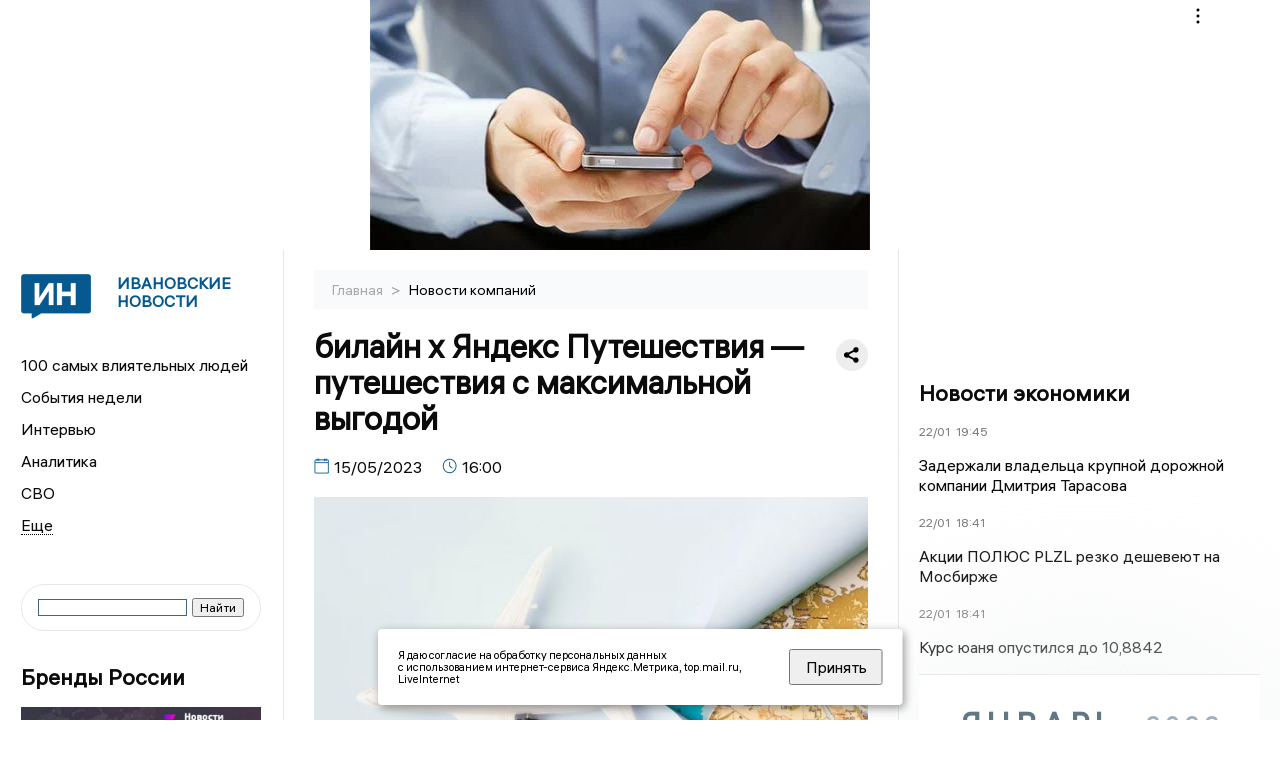

--- FILE ---
content_type: text/html; charset=UTF-8
request_url: https://newsivanovo.ru/fn_1327352.html
body_size: 13699
content:
<!DOCTYPE html>
<html lang="ru">
   <head>
      <meta charset="UTF-8">
      <meta http-equiv="X-UA-Compatible" content="IE=edge">
      <meta name="viewport" content="width=device-width, initial-scale=1.0">
      <meta http-equiv="Cache-Control" content="max-age=604800, public" />
      
    <base href="https://newsivanovo.ru/">
        <title>билайн х Яндекс Путешествия — путешествия с максимальной выгодой  -  Ивановские новости. Новости Иваново и Ивановской области: Главные события дня</title>
        <meta name="keywords" content="Новости Иванова, Ивановская область новости, События в Иванове, Актуальные новости Иванова, Политические новости Иванова, Спортивные новости Ивановской области, Экономические новости Иванова, Лента новостей Иванова, Главные события в Иванове, Общественные новости Иванова."/>
        <meta name="description" content="Бронируйте отели в любой точке мира на специальной странице проекта — beeline.travel.yandex.ru — на ней вы можете указать свой номер билайн и получить повышенный кешбэк 10% от стоимости проживания прямо на баланс телефона."/>
        <meta property="og:image" content="https://newsivanovo.ru/images/logo-sm.png">

        	
	<link rel="alternat" media="only screen and (max-width: 640px)" href="https://m.newsivanovo.ru/fn_1327352.html">

	<meta name="twitter:card" content="summary">
	<meta property="og:type" content="website">
	<link rel="canonical" href="https://newsivanovo.ru/fn_1327352.html">
	<meta property="og:url" content="https://newsivanovo.ru/fn_1327352.html">
	<meta property="og:title" content="билайн х Яндекс Путешествия — путешествия с максимальной выгодой">
	<meta property="og:description" content="Бронируйте отели в любой точке мира на специальной странице проекта — beeline.travel.yandex.ru — на ней вы можете указать свой номер билайн и получить повышенный кешбэк 10% от стоимости проживания прямо на баланс телефона.">
	<meta property="og:image" content="https://region.center/erid1327352.jpg">
	<meta property="yandex_recommendations_image" content="https://region.center/erid1327352.jpg" />	


        <link rel="preconnect" href="https://region.center">
        <link rel="dns-prefetch" href="https://region.center">

 
        <link rel="apple-touch-icon" sizes="57x57" href="favicon/apple-icon-57x57.png">
        <link rel="apple-touch-icon" sizes="60x60" href="favicon/apple-icon-60x60.png">
        <link rel="apple-touch-icon" sizes="72x72" href="favicon/apple-icon-72x72.png">
        <link rel="apple-touch-icon" sizes="76x76" href="favicon/apple-icon-76x76.png">
        <link rel="apple-touch-icon" sizes="114x114" href="favicon/apple-icon-114x114.png">
        <link rel="apple-touch-icon" sizes="120x120" href="favicon/apple-icon-120x120.png">
        <link rel="apple-touch-icon" sizes="144x144" href="favicon/apple-icon-144x144.png">
        <link rel="apple-touch-icon" sizes="152x152" href="favicon/apple-icon-152x152.png">
        <link rel="apple-touch-icon" sizes="180x180" href="favicon/apple-icon-180x180.png">
        <link rel="icon" type="image/png" sizes="192x192"  href="favicon/android-icon-192x192.png">
        <link rel="icon" type="image/png" sizes="32x32" href="favicon/favicon-32x32.png">
        <link rel="icon" type="image/png" sizes="96x96" href="favicon/favicon-96x96.png">
        <link rel="icon" type="image/png" sizes="16x16" href="favicon/favicon-16x16.png">

        <meta name="msapplication-TileImage" content="favicon/ms-icon-144x144.png">

 

<link rel="stylesheet" href="css/style_new.css?_v=20241001100507">

      <link rel="stylesheet" href="css2/style.css?_v=20221216155958">


      <style>
         embed, iframe, object, video {
             max-width: 100%;
         }
         
 
 
       
 .detale-news-block__text a {
         color:#27598b !important;
         font-size:16px !important;


        }
         .detale-news-block__text img {
height:100% !important;
       width:100%;
        }
        



h1 {
  font-size: 2em;
  margin-top: -10px !important;
 
}
h3 {

   color:#dedede;
   margin-bottom: 10px;
  display: block;
  margin-top: -3px !important;
  font-weight: 700;
  font-size: 16px;


}

.detale-news-block-icon__item img {
  vertical-align: top !important;
  margin-right: 5px !important;.
  margin-top: 7px !important;
}



.detale-news-block-icon__item {
  display: flex;
  align-items: center;
  margin-right: 20px;
}

.detale-news-block-icon__item span a {
  font-size: 14px !important;
  line-height: 20px !important;
  color: #797979;
  display: block;
}


h2 {

margin-top:5px !important;
margin-bottom:5px !important;
}
 
blockquote {

  border-left: 3px solid #ccc;
  margin: 1.5em 10px;
  padding: 0.5em 10px;

}
 
  </style>



   <!-- Yandex.RTB -->
   <script>window.yaContextCb=window.yaContextCb||[]</script>
   <script src="https://yandex.ru/ads/system/context.js" async></script>


   </head>

   <body>
   <div align="center">
    <!--AdFox START-->
<!--yandex_info.regnews-->
<!--Площадка: newsivanovo.ru / сквозные / перетяжка-->
<!--Категория: <не задана>-->
<!--Тип баннера: перетяжка-->
<div id="adfox_167836794878913001"></div>
<script>
    window.yaContextCb.push(()=>{
        Ya.adfoxCode.create({
            ownerId: 691714,
            containerId: 'adfox_167836794878913001',
            params: {
                p1: 'cuxke',
                p2: 'hryr'
            }
        })
    })
</script>
         </div>

      <div class="wrapper" id="app" :class="{isMobile, isTablet}">
       </div>
      <div class="content">

        
      <aside class="left-block">
         <div class="left-container sticky_block">
            <a href="." class="logo-block">
                <picture>

                  <img class="logo-block__image" src="https://region.center/data/moduleslogos/5c2e11190008a5a34bb578dc0b204087.png" style="width:70px !important;">
                  
               </picture>
               <div class="logo-block__name">
                  <span>Ивановские новости</span>
               </div>
            </a>
            <div class="menu-list-glavnaya">
               <ul class="menu-list">
               <li class="menu-list__item"><a href="top100.html">100 самых влиятельных людей</a></li>
                              <li class="menu-list__item"><a href="dates.html">События недели</a></li>

                   <li class="menu-list__item"><a href="cat_interview.html">Интервью</a></li><li class="menu-list__item"><a href="cat_analytics.html">Аналитика</a></li><li class="menu-list__item"><a href="cat_svo.html">СВО</a></li><li class="menu-list__item"><a href="cat_afisha.html">Афиша</a></li><li class="menu-list__item"><a href="cat_job.html">Вакансии</a></li><li class="menu-list__item"><a href="cat_society.html">Общество</a></li><li class="menu-list__item"><a href="cat_sport.html">Спорт</a></li><li class="menu-list__item"><a href="cat_ecology.html">Экология</a></li><li class="menu-list__item"><a href="cat_culture.html">Культура</a></li><li class="menu-list__item"><a href="cat_incidients.html">Происшествия</a></li><li class="menu-list__item"><a href="cat_koronavirus.html">Здоровье</a></li><li class="menu-list__item"><a href="cat_business.html">Бизнес</a></li><li class="menu-list__item"><a href="cat_economy.html">Экономика </a></li><li class="menu-list__item"><a href="cat_podcast.html">Подкасты</a></li><li class="menu-list__item"><a href="cat_company.html">Новости компаний</a></li><li class="menu-list__item"><a href="cat_necrolog.html">Память</a></li><li class="menu-list__item"><a href="cat_jkh.html">ЖКХ</a></li><li class="menu-list__item"><a href="cat_investigation.html">Расследования</a></li><li class="menu-list__item"><a href="cat_politics.html">Политика</a></li>                   <li class="menu-list__item menu-list__item-more"></li>
               </ul>
            </div>
            <form class="search">
 

<div class="ya-site-form ya-site-form_inited_no" data-bem="{&quot;action&quot;:&quot;https://newsivanovo.ru/search.html&quot;,&quot;arrow&quot;:false,&quot;bg&quot;:&quot;transparent&quot;,&quot;fontsize&quot;:12,&quot;fg&quot;:&quot;#000000&quot;,&quot;language&quot;:&quot;ru&quot;,&quot;logo&quot;:&quot;rb&quot;,&quot;publicname&quot;:&quot;Поиск по newsivanovo.ru&quot;,&quot;suggest&quot;:true,&quot;target&quot;:&quot;_self&quot;,&quot;tld&quot;:&quot;ru&quot;,&quot;type&quot;:2,&quot;usebigdictionary&quot;:true,&quot;searchid&quot;:2523586,&quot;input_fg&quot;:&quot;#000000&quot;,&quot;input_bg&quot;:&quot;#ffffff&quot;,&quot;input_fontStyle&quot;:&quot;normal&quot;,&quot;input_fontWeight&quot;:&quot;normal&quot;,&quot;input_placeholder&quot;:&quot;&quot;,&quot;input_placeholderColor&quot;:&quot;#000000&quot;,&quot;input_borderColor&quot;:&quot;#3f687b&quot;}"><form action="https://yandex.ru/search/site/" method="get" target="_self" accept-charset="utf-8"><input type="hidden" name="searchid" value="2523586"/><input type="hidden" name="l10n" value="ru"/><input type="hidden" name="reqenc" value=""/><input type="search" name="text" value=""/><input type="submit" value="Найти"/></form></div><style type="text/css">.ya-page_js_yes .ya-site-form_inited_no { display: none; }</style><script type="text/javascript">(function(w,d,c){var s=d.createElement('script'),h=d.getElementsByTagName('script')[0],e=d.documentElement;if((' '+e.className+' ').indexOf(' ya-page_js_yes ')===-1){e.className+=' ya-page_js_yes';}s.type='text/javascript';s.async=true;s.charset='utf-8';s.src=(d.location.protocol==='https:'?'https:':'http:')+'//site.yandex.net/v2.0/js/all.js';h.parentNode.insertBefore(s,h);(w[c]||(w[c]=[])).push(function(){Ya.Site.Form.init()})})(window,document,'yandex_site_callbacks');</script>
 


            </form>
             
             

            <div class="news-aside-block">
               <a target="_blank" href="https://brandrussia.online" class="news-aside-block__title">Бренды России</a>
                
                    <a  target="_blank" href="https://brandrussia.online/fn_1788792.html">
                        <picture>
                            <img class="news-aside-block__image" src="https://region.center/source/Tul%20Brendi/2026_1/1probel1.%5B67%5D.jpg" alt="image">
                        </picture>
                     </a><div class="news-aside-block__item">
                        <span><a target="_blank"  href="https://brandrussia.online/fn_1788792.html">20/01</a></span><span><a target="_blank"  href="https://brandrussia.online/fn_1788792.html">18:00</a></span>
                        <a  target="_blank" href="https://brandrussia.online/fn_1788792.html">
                           <p>Проекту «Бренды России» исполнилось 14 лет</p>
                        </a>
                     </div>
 
            </div>


            <div class="news-aside-block">


 <!--AdFox START-->
<!--yandex_info.regnews-->
<!--Площадка: newsivanovo.ru / сквозные / левый-->
<!--Категория: <не задана>-->
<!--Тип баннера: 240х400-->
<div id="adfox_167836799424191"></div>
<script>
    window.yaContextCb.push(()=>{
        Ya.adfoxCode.create({
            ownerId: 691714,
            containerId: 'adfox_167836799424191',
            params: {
                p1: 'cuxkh',
                p2: 'hryf'
            }
        })
    })
</script>


            
               <a href="cat_company.html" class="news-aside-block__title">Новости компаний</a>
                
                        <a href="fn_1788275.html?erid=2W5zFJg2Lzt">
                            <picture>
                                <img class="news-aside-block__image" src="https://region.center/source/Ivanovo/file.jpg" alt="image">
                            </picture>
                        </a><div class="news-aside-block__item">
                            <span><a href="fn_1788275.html?erid=2W5zFJg2Lzt">19/01</a></span><span><a href="fn_1788275.html?erid=2W5zFJg2Lzt">21:35</a></span>
                            <a href="fn_1788275.html?erid=2W5zFJg2Lzt">
                            <p>На ВТБ Авто стартовали продажи новинок от EVOLUTE и VOYAH</p>
                            </a>
                        </div>
<div class="news-aside-block__item">
                            <span><a href="fn_1786055.html?erid=2VSb5xhZ1hK">16/01</a></span><span><a href="fn_1786055.html?erid=2VSb5xhZ1hK">10:05</a></span>
                            <a href="fn_1786055.html?erid=2VSb5xhZ1hK">
                            <p>Начать с нуля: Билайн сделал бесплатным «Чистый номер» </p>
                            </a>
                        </div>
<div class="news-aside-block__item">
                            <span><a href="fn_1785599.html?erid=2W5zFJhooAp">14/01</a></span><span><a href="fn_1785599.html?erid=2W5zFJhooAp">15:20</a></span>
                            <a href="fn_1785599.html?erid=2W5zFJhooAp">
                            <p>Клиенты Почта Банка могут дистанционно перевести пенсию в ВТБ</p>
                            </a>
                        </div>
            </div>


           

            <div class="news-aside-block">
               <a href="cat_business.html" class="news-aside-block__title">Бизнес</a>
                
                    <a href="fn_1778865.html">
                        <picture>
                            <img class="news-aside-block__image" src="https://region.center/source/fotobank/money/5390824418164471460.jpg" alt="image">
                        </picture>
                     </a><div class="news-aside-block__item">
                        <span><a href="fn_1778865.html">30/12</a></span><span><a href="fn_1778865.html">17:00</a></span>
                        <a href="fn_1778865.html">
                           <p>Свежий рейтинг самых прибыльных компаний Ивановской области. Часть четвертая</p>
                        </a>
                     </div>
<div class="news-aside-block__item">
                        <span><a href="fn_1778863.html">30/12</a></span><span><a href="fn_1778863.html">14:00</a></span>
                        <a href="fn_1778863.html">
                           <p>Свежий рейтинг самых прибыльных компаний Ивановской области. Часть третья</p>
                        </a>
                     </div>
<div class="news-aside-block__item">
                        <span><a href="fn_1778843.html">29/12</a></span><span><a href="fn_1778843.html">17:00</a></span>
                        <a href="fn_1778843.html">
                           <p>Свежий рейтинг самых прибыльных компаний Ивановской области. Часть вторая</p>
                        </a>
                     </div>
           
            </div>

     <!--AdFox START-->
<!--yandex_info.regnews-->
<!--Площадка: newsivanovo.ru / сквозные / левый середина промо БЖ-->
<!--Категория: <не задана>-->
<!--Тип баннера: 300*300 левый середина промо БЖ-->
<div id="adfox_17629705418957567"></div>
<script>
    window.yaContextCb.push(()=>{
        Ya.adfoxCode.create({
            ownerId: 691714,
            containerId: 'adfox_17629705418957567',
            params: {
                p1: 'dlaoa',
                p2: 'jmlo'
            }
        })
    })
</script>
            



            
         <div class="helper_for_sticky"></div>
      </aside><main class="content-block" >
	<div class="content-container">
	   <div class="button-top__wrapper">
		  <div class="button-top" style="--top_position:30px;" >
		  </div>
	   </div>
 
	   <div class="bread-crumbs">
		  <ul>
			 <li><a href="">Главная </a> <span> > </span></li>
			 <li><a href="cat_company.html">Новости компаний </a>  </span></li>
 
		  </ul>

		  <div style="font-size:14px;float:right;margin-top:-20px;color:#000;"><b>
		  </b>

		  </div>
	   </div>
	   <div class="detale-news-block">
		  <div class="detale-news-block__in">
 			 <div class="detale-news-block__pin">

			  <div style="float:right;">

			  			  
			  
			  <script src="https://yastatic.net/share2/share.js"></script>
			  <div class="ya-share2" data-curtain data-shape="round" data-color-scheme="whiteblack" data-limit="0" data-more-button-type="short" data-services="vkontakte,odnoklassniki,telegram"></div>
			  
			  </div>

			 <h1 style="font-size:32px;line-height:36px !important;">билайн х Яндекс Путешествия — путешествия с максимальной выгодой</h1>
			 <h2 style="color:#dedede;font-size:18px;line-height:22px !important;margin-bottom:10px !important;margin-top:0px !important;"></h2>
			 <div class="detale-news-block-icon">
				   <div class="detale-news-block-icon__item">
					  <picture>
						 <source srcset="img/date.webp" type="image/webp">
						 <img src="img/date.png" alt="icon">
					  </picture>
					  <span>15/05/2023 </span>
				   </div>
				   <div class="detale-news-block-icon__item">
					  <picture>
						 <source srcset="img/time.webp" type="image/webp">
						 <img src="img/time.png" alt="icon">
					  </picture>
					  <span>16:00</span>
				   </div>
				   
				</div>
			 </div>
			 <div class="detale-news-block__image"><picture>
			 <source srcset="https://region.center/erid1327352.jpg" type="image/webp">
			 <img src="https://region.center/erid1327352.jpg" alt="билайн х Яндекс Путешествия — путешествия с максимальной выгодой" title="билайн х Яндекс Путешествия — путешествия с максимальной выгодой">
			 <meta itemprop="url" content="https://region.center/erid1327352.jpg">
		  	</picture>
			  <p class="post-image-label" style="color:#ccc;font-size:15px;margin-top:5px;">&#169;  Фото: ru.freepik.com  </p> </div>
			 
			 <div class="detale-news-block__text" style="background:#dedede;padding:10px;">


			 <div itemscope itemtype="https://schema.org/Article">
				<link itemprop="mainEntityOfPage" href="https://newsivanovo.ru/fn_1327352.html" />
				<link itemprop="image" href="https://region.center/erid1327352.jpg">
				<meta itemprop="headline name" content="билайн х Яндекс Путешествия — путешествия с максимальной выгодой">
				<meta itemprop="description" content="Бронируйте отели в любой точке мира на специальной странице проекта — beeline.travel.yandex.ru — на ней вы можете указать свой номер билайн и получить повышенный кешбэк 10% от стоимости проживания прямо на баланс телефона.">
				<meta itemprop="datePublished" datetime="2023-05-15 16:00:00" content="2023-05-15 16:00:00">
				<div itemprop="publisher" itemscope itemtype="https://schema.org/Organization">
					<div itemprop="logo" itemscope itemtype="https://schema.org/ImageObject">
						<img itemprop="url image" src="https://region.center/erid1327352.jpg" alt="Фото: ru.freepik.com" title="Фото: ru.freepik.com" style="display:none;"/>
					</div>
					<meta itemprop="name" content="Ивановские новости. Новости Иваново и Ивановской области: Главные события дня">
				</div>
				<span itemprop="articleBody"><p>Бронируйте отели в любой точке мира на специальной странице проекта &mdash; beeline.travel.yandex.ru &mdash; на ней вы можете указать свой номер билайн и получить повышенный кешбэк 10% от стоимости проживания прямо на баланс телефона.</p>
<p>В отличие от многих других программ лояльности, здесь размер кешбэка не ограничен, и он начисляется на любую стоимость проживания в любых отелях, независимо от их звездности. Использовать кешбэк можно на все услуги, которые доступны для оплаты с баланса билайна &mdash; начиная от услуг связи, заканчивая покупками в играх и оплаты подписок.</p>
<p>Чтобы получить кешбэк, необходимо перейти на страницу <a href="https://beeline.travel.yandex.ru/">Яндекс Путешествия x билайн</a> по ссылке или через мобильное приложение оператора из раздела &laquo;Для вас&raquo;, выбрать и забронировать отель, указать номер телефона в поле &laquo;Кешбэк от билайн&raquo;, и получить кешбэк на мобильный баланс в течение 30-70 дней после выезда из отеля.</p>
<p>Важно учитывать, что кешбэк в 10% действует до 31 мая, после чего он не пропадет, но будет снижен до 7%. Все подробности, включая правила проведения акции, также доступны на <a href="https://beeline.travel.yandex.ru/">странице сервиса</a>.</p>
<p>Яндекс Путешествия является одним из самых быстрорастущих сервисов для поиска и бронирования отелей в России. По данным исследования OMI в марте 2022 года, 25% опрошенных предпочитают Яндекс Путешествия вместо ушедших из России сервисов бронирования. А партнерство с билайном делает использование этого сервиса не только удобным, но и крайне выгодным.</p>
<p><br />Реклама: beeline.ru</p></span>

				<div itemprop="author" itemscope itemtype="https://schema.org/Person" class="detale-news-block-icon__item">  <picture style="margin-right:10px;">Автор: </picture><a itemprop="url" href="auth_112.html"><span itemprop="name"><u>Лебедева Анастасия</u></span></a></div> 
			</div> <br>  <br><div style="clear:both;"></div>
				 </div>
			 
			 
	
 
		  </div>
	   </div>
	   



	   <div class="advertisement-block">
		  <div class="advertisement-block__in"><span style="font-size:20px;">Комментируйте наши новости: </span>
			 <div class="advertisement-buttons">
			 <a target="_blank"  href="https://t.me/newsivanovo" class="button-vk"  style="padding: 12px 24px 12px 24px!important;margin:5px;background:#27a6e5; ">
				<img style="margin-right: 0px;width:26px;" src="https://region.center/data/modulesreadmore/9995d2c9b582b1eae2284ee2b89a3d37.svg" alt="Telegram общий + комментировать">
				</a><a target="_blank"  href="https://vk.com/newsivanovoru" class="button-vk"  style="padding: 12px 24px 12px 24px!important;margin:5px;background:#0077ff; ">
				<img style="margin-right: 0px;width:26px;" src="https://region.center/data/modulesreadmore/885c5e012760aab204520ae715e9d651.svg" alt="VK общий + комментировать">
				</a></div></div>
	   </div>


	   <!-- Yandex Native Ads C-A-1745554-8 -->
<div id="yandex_rtb_C-A-1745554-8"></div>
<script>window.yaContextCb.push(()=>{
  Ya.Context.AdvManager.renderWidget({
    renderTo: 'yandex_rtb_C-A-1745554-8',
    blockId: 'C-A-1745554-8'
  })
})</script>


	   <div class="other-news-block">
		  <div class="other-news-block__in">
			 <span style="font-size:22px;font-weight:bold;">Другие новости Новости компаний</span>
			 <div class="other-news-blocks"><article class="other-news-blocks__item">
				 
				   <a href="fn_1788275.html?erid=2W5zFJg2Lzt" class="other-news-blocks__text">
					  <span style="    font-weight: 700;
    font-size: 15px;
    line-height: 19px;
    color: #fff;
    position: absolute;
    left: 13px;
    bottom: 11px;
    margin-bottom: 0;
    z-index: 3;">На ВТБ Авто стартовали продажи новинок от EVOLUTE и VOYAH</span>
				   </a>
				   <a href="fn_1788275.html?erid=2W5zFJg2Lzt" class="other-news-blocks__image">
					  <picture>
 						 <img src="https://region.center/source/Ivanovo/file.jpg" style="min-height:170px;max-height:170px;">
					  </picture>
				   </a>
				</article><article class="other-news-blocks__item">
				 
				   <a href="fn_1786055.html?erid=2VSb5xhZ1hK" class="other-news-blocks__text">
					  <span style="    font-weight: 700;
    font-size: 15px;
    line-height: 19px;
    color: #fff;
    position: absolute;
    left: 13px;
    bottom: 11px;
    margin-bottom: 0;
    z-index: 3;">Начать с нуля: Билайн сделал бесплатным «Чистый номер» </span>
				   </a>
				   <a href="fn_1786055.html?erid=2VSb5xhZ1hK" class="other-news-blocks__image">
					  <picture>
 						 <img src="https://region.center/source/Ivanovo/2026/01/15/3774_thursday_kv_6x3_srgb_v5.jpg" style="min-height:170px;max-height:170px;">
					  </picture>
				   </a>
				</article><article class="other-news-blocks__item">
				 
				   <a href="fn_1785599.html?erid=2W5zFJhooAp" class="other-news-blocks__text">
					  <span style="    font-weight: 700;
    font-size: 15px;
    line-height: 19px;
    color: #fff;
    position: absolute;
    left: 13px;
    bottom: 11px;
    margin-bottom: 0;
    z-index: 3;">Клиенты Почта Банка могут дистанционно перевести пенсию в ВТБ</span>
				   </a>
				   <a href="fn_1785599.html?erid=2W5zFJhooAp" class="other-news-blocks__image">
					  <picture>
 						 <img src="https://region.center/source/Ivanovo/2026/01/14/klkkk.jpg" style="min-height:170px;max-height:170px;">
					  </picture>
				   </a>
				</article><article class="other-news-blocks__item">
				 
				   <a href="fn_1779701.html?erid=2W5zFGggmgL" class="other-news-blocks__text">
					  <span style="    font-weight: 700;
    font-size: 15px;
    line-height: 19px;
    color: #fff;
    position: absolute;
    left: 13px;
    bottom: 11px;
    margin-bottom: 0;
    z-index: 3;">Банк Уралсиб и агентство Elevate Pro Group объявляют о стратегическом партнёрств</span>
				   </a>
				   <a href="fn_1779701.html?erid=2W5zFGggmgL" class="other-news-blocks__image">
					  <picture>
 						 <img src="https://region.center/source/Ivanovo/2024/probel1.jpg" style="min-height:170px;max-height:170px;">
					  </picture>
				   </a>
				</article></div>
		  </div>
	   </div>
	   <div class="main-news-block">
		  <div class="main-news-block__in">
			 <span style="font-size:22px;font-weight:bold;">Главные новости</span> <div class="big-news-list-with-image"  style="background:#cccccc;" >
					   <a href="fn_1789904.html"><span> 22/01/2026 15:30</span></a>
						<a href="fn_1789904.html">
						  <span style="font-size:18px;font-weight:bold;color:#000000;display:block;margin-bottom:10px;">В Ивановской области за 2025 год значительно снизился коэффициент рождаемости</span>
					   </a>
					</div><div class="big-news-list-with-image" >
					   <a href="fn_1789603.html"><span> 21/01/2026 22:30</span></a>
						<a href="fn_1789603.html">
						  <span style="font-size:18px;font-weight:bold;color:#000000;display:block;margin-bottom:10px;">Холдинг «Региональные новости» занял седьмое место в рейтинге Дзена</span>
					   </a>
					</div><div class="big-news-list-with-image" >
					   <a href="fn_1789356.html"><span> 21/01/2026 16:00</span></a>
						<a href="fn_1789356.html">
						  <span style="font-size:18px;font-weight:bold;color:#000000;display:block;margin-bottom:10px;">Земельные участки в Ивановском районе вместо многодетных семей ушли силовикам и чиновникам</span>
					   </a>
					</div><div class="big-news-list-with-image" >
					   <a href="fn_1789308.html"><span> 21/01/2026 15:30</span></a>
						<a href="fn_1789308.html">
						  <span style="font-size:18px;font-weight:bold;color:#000000;display:block;margin-bottom:10px;">В Иванове 27 млн рублей направят на разработку проектно-сметной документации по благоустройству набережной Уводи</span>
					   </a>
					</div><div class="big-news-list-with-image" >
					   <a href="fn_1789163.html"><span> 21/01/2026 11:10</span></a>
						<a href="fn_1789163.html">
						  <span style="font-size:18px;font-weight:bold;color:#000000;display:block;margin-bottom:10px;">Максим Комиссаров стал главой города Иванова</span>
					   </a>
					</div></div>
	   </div><div id="unit_98145"><a href="https://smi2.ru/" >Новости СМИ2</a></div>
<script type="text/javascript" charset="utf-8">
  (function() {
    var sc = document.createElement('script'); sc.type = 'text/javascript'; sc.async = true;
    sc.src = '//smi2.ru/data/js/98145.js'; sc.charset = 'utf-8';
    var s = document.getElementsByTagName('script')[0]; s.parentNode.insertBefore(sc, s);
  }());
</script></div>
 </main><aside class="right-block">
         <div class="right-container sticky_block">
            <div class="social-network-block">
                <a target="_blank" href="https://vk.com/newsivanovoru"><img src="img/vk.svg" alt="icon"></a>
               <a target="_blank" href="https://ok.ru/newsivanovo"><img src="img/ok.svg" alt="icon"></a>
               <a target="_blank" href="https://t.me/newsivanovo"><img src="img/tg.svg" alt="icon"></a>

               <a target="_blank" href="https://dzen.ru/newsivanovoru"><img src="img/dzen.svg" alt="icon"></a>

               <a target="_blank" href="https://max.ru/newsivanovoru"><img src="img/max.svg" alt="icon"></a>
            </div>
<br>
            <!--AdFox START-->
<!--yandex_info.regnews-->
<!--Площадка: newsivanovo.ru / сквозные / правый-->
<!--Категория: <не задана>-->
<!--Тип баннера: 240х400-->
<div id="adfox_167836798371579490"></div>
<script>
    window.yaContextCb.push(()=>{
        Ya.adfoxCode.create({
            ownerId: 691714,
            containerId: 'adfox_167836798371579490',
            params: {
                p1: 'cuxkg',
                p2: 'hryf'
            }
        })
    })
</script>
            <br>
           <div class="top-five-block">
            
               <a href="#" class="right-column-title">Новости экономики</a><div class="top-five-block__item">
                    <span><a target="_blank"  href="https://center.business-magazine.online/fn_1790167.html">22/01</a></span><span><a target="_blank"  href="https://center.business-magazine.online/fn_1790167.html">19:45</a></span>
                    <a target="_blank"  href="https://center.business-magazine.online/fn_1790167.html">
                    <p>Задержали владельца крупной дорожной компании Дмитрия Тарасова</p>
                    </a>
                </div><div class="top-five-block__item">
                    <span><a target="_blank"  href="https://center.business-magazine.online/fn_1790152.html">22/01</a></span><span><a target="_blank"  href="https://center.business-magazine.online/fn_1790152.html">18:41</a></span>
                    <a target="_blank"  href="https://center.business-magazine.online/fn_1790152.html">
                    <p>Акции ПОЛЮС PLZL резко дешевеют на Мосбирже</p>
                    </a>
                </div><div class="top-five-block__item">
                    <span><a target="_blank"  href="https://center.business-magazine.online/fn_1790150.html">22/01</a></span><span><a target="_blank"  href="https://center.business-magazine.online/fn_1790150.html">18:41</a></span>
                    <a target="_blank"  href="https://center.business-magazine.online/fn_1790150.html">
                    <p>Курс юаня опустился до 10,8842</p>
                    </a>
                </div> 
            </div>

            
            
            <div class="calendar-block">
               <div class="calendar"></div>


               <div class="calendar-events">

                <div class="calendar-events-item"><b><a class="left-column-title" style="color:#05598F;" href="dates.html">События</a>:</b></div><div class="calendar-events-item">
                    <picture>
                       <source srcset="img/calendar.webp" type="image/webp">
                       <img src="img/calendar.png" alt="icon">
                    </picture>
                   <span> <a target="_blank" href="https://brandrussia.online/fn_1095619.html">Михаил Васильевич Фрунзе ранен в руку во время манифестации на Дворцовой площади</a></span>
                       <p>
                           
                       </p>                  
                 </div>
<div class="calendar-events-item">
                    <picture>
                       <source srcset="img/calendar.webp" type="image/webp">
                       <img src="img/calendar.png" alt="icon">
                    </picture>
                   <span> <a target="_blank" href="https://brandrussia.online/fn_1356941.html">Астроном Людмила Черных открыла астероид (4229), позже названный «Плевицкая»</a></span>
                       <p>
                           
                       </p>                  
                 </div>
  <div class="calendar-events-item"><a class="left-column-title" style="color:#05598F;" href="dates.html">События недели</a></div>

               </div>
             </div>
            <div class="top-five-block">
            <a href="#" class="right-column-title">Топ 3</a>
               <div class="top-five-block__item">
                    <span><a href="fn_1789508.html">22/01</a></span><span><a href="fn_1789508.html">05:00</a></span>
                    <a href="fn_1789508.html">
                    <p>«Долго грабили страну - будьте добры вернуть долг». Ивановские коммунисты - об инициативе налога в 45% для сверхбогатых</p>
                    </a>
                </div><div class="top-five-block__item">
                    <span><a href="fn_1787666.html">18/01</a></span><span><a href="fn_1787666.html">21:38</a></span>
                    <a href="fn_1787666.html">
                    <p>Погода подкинет подлянку жителям Ивановской области в понедельник 19 января</p>
                    </a>
                </div><div class="top-five-block__item">
                    <span><a href="fn_1787481.html">18/01</a></span><span><a href="fn_1787481.html">14:00</a></span>
                    <a href="fn_1787481.html">
                    <p>Крещение Господне: что категорически нельзя делать в один из главных Церковных праздников</p>
                    </a>
                </div> 
            </div>

            <div class="top-five-block analitics">
               <a href="cat_analytics.html" class="right-column-title">Аналитика</a>
                
                    <a href="fn_1789629.html">
                        <picture>
                            <img class="news-aside-block__image" src="https://region.center/source/Ivanovo/utro.jpg" alt="image">
                        </picture>
                     </a><div class="news-aside-block__item">
                        <span><a href="fn_1789629.html">22/01</a></span><span><a href="fn_1789629.html">08:00</a></span>
                        <a href="fn_1789629.html">
                           <p>Утренний дайджест: Максим Комиссаров стал главой города Иванова, благоустройство набережной Уводи и многое другое</p>
                        </a>
                     </div>
<div class="news-aside-block__item">
                        <span><a href="fn_1786095.html">15/01</a></span><span><a href="fn_1786095.html">16:30</a></span>
                        <a href="fn_1786095.html">
                           <p>Ивановская область попала в тройку лидеров по стоимости проезда в ЦФО</p>
                        </a>
                     </div>
<div class="news-aside-block__item">
                        <span><a href="fn_1783181.html">10/01</a></span><span><a href="fn_1783181.html">11:00</a></span>
                        <a href="fn_1783181.html">
                           <p>Когда вы умрете? Ивановостат спрогнозировал ожидаемую продолжительность жизни для жителей региона</p>
                        </a>
                     </div>
        
            </div>


             <div class="top-five-block rassledovaniya">
               <a href="top100.html" class="right-column-title">100 самых влиятельных людей </a>
                   <a style="font-size:28px !important;margin:4px;" href="topin_575.html">Воскресенский Станислав Сергеевич </a>
    <a style="font-size:26px !important;margin:4px;" href="topin_541.html">Низов Сергей Валерьевич </a>
    <a style="font-size:24px !important;margin:4px;" href="topin_572.html">Жугин Андрей Владимирович </a>
    <a style="font-size:22px !important;margin:4px;" href="topin_513.html">Шаботинский Александр Леонидович </a>
    <a style="font-size:20px !important;margin:4px;" href="topin_1155.html">Марин Владимир Анатольевич </a>
    <a style="font-size:18px !important;margin:4px;" href="topin_561.html">Васильев Валерий Николаевич </a>
    <a style="font-size:16px !important;margin:4px;" href="topin_1591.html">Сергеев Николай Николаевич </a>
    <a style="font-size:14px !important;margin:4px;" href="topin_538.html">Кузьмичев Александр Станиславович </a>
    <a style="font-size:12px !important;margin:4px;" href="topin_481.html">Волков Валерий Вячеславович </a>
    <a style="font-size:10px !important;margin:4px;" href="topin_540.html">Фероян Телман Амоевич </a>
 
            </div>

            <div class="top-five-block rassledovaniya">
               <a href="cat_investigation.html" class="right-column-title">Расследования</a>
                
                    <a href="fn_1781129.html">
                        <picture>
                            <img class="news-aside-block__image" src="https://region.center/source/Ivanovo/2026/03/2026-01-04probel01-12-58.jpg" alt="image">
                        </picture>
                     </a><div class="news-aside-block__item">
                        <span><a href="fn_1781129.html">04/01</a></span><span><a href="fn_1781129.html">15:50</a></span>
                        <a href="fn_1781129.html">
                           <p>Власти Ивановской области из бюджета региона заплатили московскому политтехнологу Ивану Яковлеву 250 тысяч. За что?</p>
                        </a>
                     </div>
 
            </div>

            <div class="top-five-block">
               <a href="cat_interview.html" class="right-column-title">Интервью</a>
               <div class="top-five-block__item">
                    <span><a href="fn_1783594.html">11/01</a></span><span><a href="fn_1783594.html">13:00</a></span>
                    <a href="fn_1783594.html">
                    <p>Общественник Владимир Батурин об итогах-2025: «Мы до сих пор не услышали, в чём провинились перед интернетом»</p>
                    </a>
                </div><div class="top-five-block__item">
                    <span><a href="fn_1779993.html">08/01</a></span><span><a href="fn_1779993.html">13:00</a></span>
                    <a href="fn_1779993.html">
                    <p>«Работа шла круглосуточно, с акцентом на адресную помощь». Ивановский омбудсмен Светлана Шмелева подвела итоги 2025 года</p>
                    </a>
                </div><div class="top-five-block__item">
                    <span><a href="fn_1779990.html">07/01</a></span><span><a href="fn_1779990.html">13:00</a></span>
                    <a href="fn_1779990.html">
                    <p>Политолог Дмитрий Нечаев: Воскресенский по итогам 2025 года претендует на звание худшего губернатора ЦФО</p>
                    </a>
                </div>            </div>

            

            <div class="helper_for_sticky"></div>
      </aside>
      </div>
      <footer>
         <div class="footer-container">
            <div class="footer">
               <div class="footer-logo-flex">
                  <a href="" class="footer-logo-flex__logo">
                     <picture>
                         <img class="footer-logo-flex__image" src="img/icon2.png"  style="width:70px !important;">
                     </picture>
                     <div class="footer-logo-flex__name">
                        <span>Ивановские новости</span>
                     </div>
                  </a>
                  <div class="footer-logo-flex__menu">
                     <ul class="footer-logo-flex__menu-list">
    <li><a target="_blank"  href="page_48.html">Этическая политика изданий</a></li>
       <li class="menu-list__item"><a href="job.html">Вакансии</a></li>
    <li><a target="_blank"  href="page_49.html">Редакция</a></li>
    <li><a target="_blank"  href="page_50.html">Реклама</a></li>
    <li><a target="_blank"  href="https://mazov.ru/regionnews">О холдинге</a></li>
                            <li><a target="_blank"  href="page_102.html">Дежурный по новостям</a></li>

 </ul>
                  </div>
                  <div class="footer-logo-flex__years">
                     <span class="footer-year">16+</span>
                     <span class="coopy-mobile">2020 © NEWSIVANOVO.RU | <br> СИ «Ивановские новости»</span>
                  </div>
               </div>
               <div class="footer-info-flex">
                  <div class="footer-info-flex__left">
                     <p>2020 © NEWSIVANOVO.RU | СИ «Ивановские новости»</p>
                                                                <p>Написать директору в телеграм <a target="_blank"  style="color:white;" href="https://t.me/mazov">@mazov</a> </p>

                     <div class="footer-info-flex__item">
                         
                     </div>
                  </div>
                  <style>
                     .footer-info-flex__right a {
                        color:#ffffff !important;

                     }
                  </style>
                  <div class="footer-info-flex__right">
                    <p>Учредитель (соучредители): Общество с ограниченной ответственностью &laquo;РЕГИОНАЛЬНЫЕ НОВОСТИ&raquo; (ОГРН 1107154017354)</p>
<p>И.о. главного редактора: Александров В. А.</p>
<p>Телефон редакции: 8 (4932) 34-60-32</p>
<p>Электронная почта редакции: <a href="mailto:info@newsivanovo.ru,">info@newsivanovo.ru,</a>&nbsp;&nbsp;<a href="mailto:reklama@newsivanovo.ru">reklama@newsivanovo.ru</a></p>
<p>Регистрационный номер: серия ЭЛ № ФС 77 - 77739 от 31 января 2020 г. согласно выписке из реестра зарегистрированных средств массовой информации выдана Федеральной службой по надзору в сфере связи, информационных технологий и массовых коммуникаций</p>                  </div>
               </div>
               <div class="footer-bottom-block">
                  <div class="footer-bottom-block__left">
                      <p>При использовании любого материала с данного сайта гипер-ссылка на Сетевое издание «Ивановские новости» обязательна.</p>
                         <p>Сообщения на сером фоне размещены на правах рекламы</p>
                  </div>
                  <div class="footer-bottom-block__right">
                     <div class="footer-links">
                          <!--LiveInternet counter--><a href="https://www.liveinternet.ru/click"
target="_blank"><img id="licnt290E" width="88" height="31" style="border:0" 
title="LiveInternet: показано число просмотров за 24 часа, посетителей за 24 часа и за сегодня"
src="[data-uri]"
alt=""/></a><script>(function(d,s){d.getElementById("licnt290E").src=
"https://counter.yadro.ru/hit?t11.6;r"+escape(d.referrer)+
((typeof(s)=="undefined")?"":";s"+s.width+"*"+s.height+"*"+
(s.colorDepth?s.colorDepth:s.pixelDepth))+";u"+escape(d.URL)+
";h"+escape(d.title.substring(0,150))+";"+Math.random()})
(document,screen)</script><!--/LiveInternet-->

<!-- Yandex.Metrika informer -->
<a href="https://metrika.yandex.ru/stat/?id=57069034&from=informer" target="_blank" rel="nofollow">
    <img src="https://informer.yandex.ru/informer/57069034/3_1_FFFFFFFF_FFFFFFFF_0_pageviews"
         style="width:88px; height:31px; border:0;"
         alt="Яндекс.Метрика"
         title="Яндекс.Метрика: данные за сегодня (просмотры, визиты и уникальные посетители)"
        class="ym-advanced-informer" data-cid="57069034" data-lang="ru"/>
</a>
<!-- /Yandex.Metrika informer -->

<!-- Yandex.Metrika counter -->
<script type="text/javascript">
    (function(m,e,t,r,i,k,a){
        m[i]=m[i]||function(){(m[i].a=m[i].a||[]).push(arguments)};
        m[i].l=1*new Date();
        for (var j = 0; j < document.scripts.length; j++) {if (document.scripts[j].src === r) { return; }}
        k=e.createElement(t),a=e.getElementsByTagName(t)[0],k.async=1,k.src=r,a.parentNode.insertBefore(k,a)
    })(window, document,'script','https://mc.yandex.ru/metrika/tag.js?id=57069034', 'ym');

    ym(57069034, 'init', {ssr:true, webvisor:true, clickmap:true, accurateTrackBounce:true, trackLinks:true});
</script>
<noscript><div><img src="https://mc.yandex.ru/watch/57069034" style="position:absolute; left:-9999px;" alt="" /></div></noscript>
<!-- /Yandex.Metrika counter --><!--LiveInternet counter--><a href="https://www.liveinternet.ru/click;regnews"
target="_blank"><img id="licnt5DAA" width="88" height="31" style="border:0" 
title="LiveInternet: показано число просмотров за 24 часа, посетителей за 24 часа и за сегодня"
src="[data-uri]"
alt=""/></a><script>(function(d,s){d.getElementById("licnt5DAA").src=
"https://counter.yadro.ru/hit;regnews?t11.2;r"+escape(d.referrer)+
((typeof(s)=="undefined")?"":";s"+s.width+"*"+s.height+"*"+
(s.colorDepth?s.colorDepth:s.pixelDepth))+";u"+escape(d.URL)+
";h"+escape(d.title.substring(0,150))+";"+Math.random()})
(document,screen)</script><!--/LiveInternet-->
<!-- Top.Mail.Ru counter -->
<script type="text/javascript">
var _tmr = window._tmr || (window._tmr = []);
_tmr.push({id: "3216184", type: "pageView", start: (new Date()).getTime()});
(function (d, w, id) {
  if (d.getElementById(id)) return;
  var ts = d.createElement("script"); ts.type = "text/javascript"; ts.async = true; ts.id = id;
  ts.src = "https://top-fwz1.mail.ru/js/code.js";
  var f = function () {var s = d.getElementsByTagName("script")[0]; s.parentNode.insertBefore(ts, s);};
  if (w.opera == "[object Opera]") { d.addEventListener("DOMContentLoaded", f, false); } else { f(); }
})(document, window, "tmr-code");
</script>
<noscript><div><img src="https://top-fwz1.mail.ru/counter?id=3216184;js=na" style="position:absolute;left:-9999px;" alt="Top.Mail.Ru" /></div></noscript>
<!-- /Top.Mail.Ru counter -->
                     </div>
                  </div>
               </div>
            </div>
         </div>
      </footer>
    <script src="js2/app.min.js?_v=20230206170908"></script>
         
               <script src="https://region.center/jquery.js"></script>
         <script>
    $(document).ready(function(){
         
           $('#show_more').click(function(){
           var btn_more = $(this);
           var count_show = parseInt($(this).attr('count_show'));
           var cats = parseInt($(this).attr('cats'));
           btn_more.val('Подождите...');
    
           $.ajax({
                       url: "loadnews.php", 
                       type: "post", 
                       dataType: "json", 
                       data: {
                           "count_show":   count_show,
                            "cats":   cats
                       },
                        success: function(data){
               if(data.result == "success"){
                   $('#newscontent').append(data.html);
                       btn_more.val('Показать еще новости');
                       btn_more.attr('count_show', (count_show+1));
               }else{
                   btn_more.val('Больше нечего показывать');
               }
                       }
                   });
               }); 
               
               
               
               $('#show_morecats').click(function(){
                  
           var btn_more = $(this);
           var count_show = parseInt($(this).attr('count_show'));
           var showcats = parseInt($(this).attr('showcats'));
           btn_more.val('Подождите...');
            $.ajax({
                       url: "loadcats.php", 
                       type: "post", 
                       dataType: "json", 
                       data: {
                           "count_show":   count_show,
                            "showcats":   showcats
                       },
                        success: function(data){
               if(data.result == "success"){
                   $('#newscontentcat').append(data.html);
                       btn_more.val('Показать еще новости');
                       btn_more.attr('count_show', (count_show+50));
               }else{
                   btn_more.val('Больше нечего показывать');
               }
                       }
                   });
               });
               
               
               
               
                });
               </script>




               <div id="cookie_note">
   <p>Я даю согласие на обработку персональных данных <br> с использованием интернет-сервиса Яндекс.Метрика, top.mail.ru, LiveInternet</p>

   <button class="button cookie_accept btn btn-primary btn-sm">Принять</button>
</div>
<style>
#cookie_note{
   display: none;
   position: fixed;
   bottom: 15px;
   left: 50%;
   max-width: 90%;
   transform: translateX(-50%);
   padding: 20px;
   background-color: white;
   border-radius: 4px;
   box-shadow: 2px 3px 10px rgba(0, 0, 0, 0.4);
}

#cookie_note p{
   margin: 0;
   font-size: 0.7rem;
   text-align: left;
   color: black;
}

.cookie_accept{
   width:20%;
}
@media (min-width: 576px){
   #cookie_note.show{
       display: flex;
   }
}

@media (max-width: 575px){
   #cookie_note.show{
       display: block;
       text-align: left;
   }
}
</style>


<script>
   function setCookie(name, value, days) {
       let expires = "";
       if (days) {
           let date = new Date();
           date.setTime(date.getTime() + (days * 24 * 60 * 60 * 1000));
           expires = "; expires=" + date.toUTCString();
       }
       document.cookie = name + "=" + (value || "") + expires + "; path=/";
   }

   function getCookie(name) {
       let matches = document.cookie.match(new RegExp("(?:^|; )" + name.replace(/([\.$?*|{}\(\)\[\]\\\/\+^])/g, '\\$1') + "=([^;]*)"));
       return matches ? decodeURIComponent(matches[1]) : undefined;
   }


   function checkCookies() {
       let cookieNote = document.getElementById('cookie_note');
       let cookieBtnAccept = cookieNote.querySelector('.cookie_accept');

       // Если куки cookies_policy нет или она просрочена, то показываем уведомление
       if (!getCookie('cookies_policy')) {
           cookieNote.classList.add('show');
       }

       // При клике на кнопку устанавливаем куку cookies_policy на один год
       cookieBtnAccept.addEventListener('click', function () {
           setCookie('cookies_policy', 'true', 365);
           cookieNote.classList.remove('show');
       });
   }

   checkCookies();
   
</script>

 
 <script type='text/javascript' src='https://region.center/unitegallery/js/ug-common-libraries.js'></script>	
		<script type='text/javascript' src='https://region.center/unitegallery/js/ug-functions.js'></script>
		<script type='text/javascript' src='https://region.center/unitegallery/js/ug-thumbsgeneral.js'></script>
		<script type='text/javascript' src='https://region.center/unitegallery/js/ug-thumbsstrip.js'></script>
		<script type='text/javascript' src='https://region.center/unitegallery/js/ug-touchthumbs.js'></script>
		<script type='text/javascript' src='https://region.center/unitegallery/js/ug-panelsbase.js'></script>
		<script type='text/javascript' src='https://region.center/unitegallery/js/ug-strippanel.js'></script>
		<script type='text/javascript' src='https://region.center/unitegallery/js/ug-gridpanel.js'></script>
		<script type='text/javascript' src='https://region.center/unitegallery/js/ug-thumbsgrid.js'></script>
		<script type='text/javascript' src='https://region.center/unitegallery/js/ug-tiles.js'></script>
		<script type='text/javascript' src='https://region.center/unitegallery/js/ug-tiledesign.js'></script>
		<script type='text/javascript' src='https://region.center/unitegallery/js/ug-avia.js'></script>
		<script type='text/javascript' src='https://region.center/unitegallery/js/ug-slider.js'></script>
		<script type='text/javascript' src='https://region.center/unitegallery/js/ug-sliderassets.js'></script>
		<script type='text/javascript' src='https://region.center/unitegallery/js/ug-touchslider.js'></script>
		<script type='text/javascript' src='https://region.center/unitegallery/js/ug-zoomslider.js'></script>	
		<script type='text/javascript' src='https://region.center/unitegallery/js/ug-video.js'></script>
		<script type='text/javascript' src='https://region.center/unitegallery/js/ug-gallery.js'></script>
		<script type='text/javascript' src='https://region.center/unitegallery/js/ug-lightbox.js'></script>
		<script type='text/javascript' src='https://region.center/unitegallery/js/ug-carousel.js'></script>
		<script type='text/javascript' src='https://region.center/unitegallery/js/ug-api.js'></script>
	
		<script type='text/javascript' src='https://region.center/unitegallery/themes/default/ug-theme-default.js'></script>
		<link rel='stylesheet' href='https://region.center/unitegallery/themes/default/ug-theme-default.css' type='text/css' />
		<link rel='stylesheet' href='https://region.center/unitegallery/css/unite-gallery.css' type='text/css' />  

        <script type="text/javascript">
			 jQuery(document).ready(function(){
				jQuery("#gallery3").unitegallery();
			  });                              
		</script>



   </body>
</html>

--- FILE ---
content_type: application/javascript
request_url: https://smi2.ru/counter/settings?payload=CKDzAhjTsJG2vjM6JDA0OTMwNDY2LTBlN2YtNDE1ZS1hYTNhLWQ5YWRmNjBjZjEyOA&cb=_callbacks____0mkpqd15y
body_size: 1512
content:
_callbacks____0mkpqd15y("[base64]");

--- FILE ---
content_type: image/svg+xml
request_url: https://region.center/data/modulesreadmore/885c5e012760aab204520ae715e9d651.svg
body_size: 511
content:
<?xml version="1.0" encoding="UTF-8"?>
<svg xmlns="http://www.w3.org/2000/svg" xmlns:xlink="http://www.w3.org/1999/xlink" xml:space="preserve" width="24px" height="24px" version="1.1" style="shape-rendering:geometricPrecision; text-rendering:geometricPrecision; image-rendering:optimizeQuality; fill-rule:evenodd; clip-rule:evenodd" viewBox="0 0 1.81 1.81">
 <defs>
  <style type="text/css">
   
    .fil0 {fill:#FEFEFE}
   
  </style>
 </defs>
 <g id="Слой_x0020_1">
  <metadata id="CorelCorpID_0Corel-Layer"></metadata>
  <path class="fil0" d="M0.91 0c0.5,0 0.9,0.41 0.9,0.91 0,0.5 -0.4,0.9 -0.9,0.9 -0.5,0 -0.91,-0.4 -0.91,-0.9 0,-0.5 0.41,-0.91 0.91,-0.91zm0.05 1.31c-0.43,0 -0.68,-0.3 -0.69,-0.8l0.22 0c0.01,0.36 0.16,0.52 0.29,0.55l0 -0.55 0.21 0 0 0.31c0.12,-0.01 0.25,-0.15 0.3,-0.31l0.2 0c-0.01,0.08 -0.05,0.16 -0.1,0.22 -0.04,0.07 -0.1,0.14 -0.18,0.17 0.08,0.05 0.15,0.1 0.21,0.17 0.06,0.07 0.09,0.15 0.12,0.24l-0.23 0c-0.02,-0.07 -0.06,-0.15 -0.11,-0.19 -0.07,-0.06 -0.14,-0.09 -0.21,-0.1l0 0.29 -0.03 0 0 0z"></path>
 </g>
</svg>
